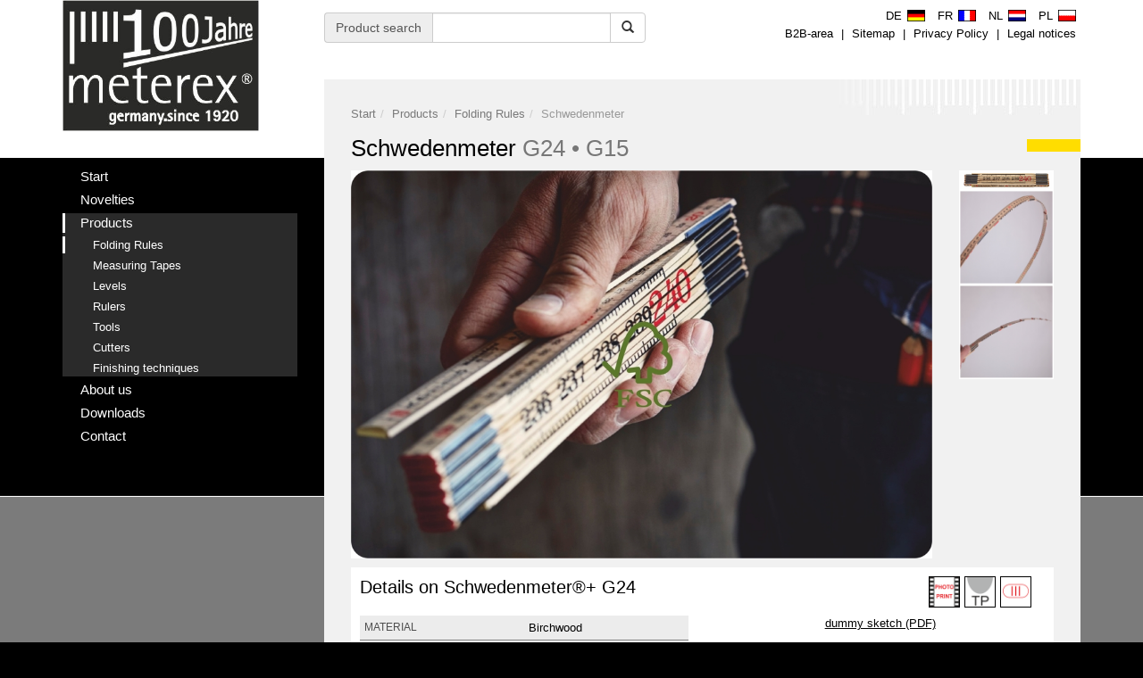

--- FILE ---
content_type: text/html; charset=UTF-8
request_url: https://www.meterex.com/en/products/folding-rules/g24-g15-244.html
body_size: 4552
content:
    
    
<!doctype html>
<html lang="en">
<head>
    <meta charset="utf-8" />
    <base href="https://www.meterex.com/" />
    <link rel="canonical" href="https://www.meterex.com/en/products/folding-rules/g24-g15-244.html" />
    <title>Schwedenmeter G24 &bull; G15 | Folding Rules | meterex</title>
    
	<meta name="viewport" content="width=device-width, initial-scale=1.0" />
	
    <meta name="description" content="" />
    <meta name="author" content="Meterex" />
    
    <meta name="robots" content="index,follow" />
    <meta name="google-site-verification" content="PMjk-g2q9gljPr_cdzgDt1FWrXwj88WA17a3s76xy3Y" />
	
    <link rel="shortcut icon" href="https://www.meterex.com/favicon.ico" />
    
    <!--[if IE]><![endif]-->
<!--[if (gte IE 8)|!(IE)]><!-->
<link rel="stylesheet" media="screen,projection" type="text/css" href="/booster.1.8.1/booster_css.php/dir=%3E/bootstrap-3.1.1-dist/css/bootstrap.min.css,%3E/style.css,%3E/js/magnific-popup.css&amp;cachedir=booster_cache&amp;totalparts=1&amp;part=1&amp;nocache=1683210541" />
<!--<![endif]-->
<!--[if lte IE 7 ]>
<link rel="stylesheet" media="screen,projection" type="text/css" href="/booster.1.8.1/booster_css_ie.php/dir=%3E/bootstrap-3.1.1-dist/css/bootstrap.min.css,%3E/style.css,%3E/js/magnific-popup.css&amp;cachedir=booster_cache&amp;totalparts=1&amp;part=1&amp;nocache=1683210541" />
<![endif]-->
<!--[if IE]><![endif]-->
<!--[if (gte IE 8)|!(IE)]><!-->
<link rel="stylesheet" media="print" type="text/css" href="/booster.1.8.1/booster_css.php/dir=%3E/style_print.css&amp;cachedir=booster_cache&amp;totalparts=1&amp;part=1&amp;nocache=1683210541" />
<!--<![endif]-->
<!--[if lte IE 7 ]>
<link rel="stylesheet" media="print" type="text/css" href="/booster.1.8.1/booster_css_ie.php/dir=%3E/style_print.css&amp;cachedir=booster_cache&amp;totalparts=1&amp;part=1&amp;nocache=1683210541" />
<![endif]-->

    
    <link rel="alternate" hreflang="de" href="https://www.meterex.com/de/produkte/zollstoecke/g24-g15-244.html" />
	<link rel="alternate" hreflang="en" href="https://www.meterex.com/en/products/folding-rules/g24-g15-244.html" />
	<link rel="alternate" hreflang="fr" href="https://www.meterex.com/fr/produits/metres-pliants/g24-g15-244.html" />
	<link rel="alternate" hreflang="nl" href="https://www.meterex.com/nl/producten/duimstokken/g24-g15-244.html" />
	<link rel="alternate" hreflang="pl" href="https://www.meterex.com/pl/produkty/metrowki/g24-g15-244.html" />
    
</head>
<body class="">
<div id="seite">
		
	<div id="head">
		<div class="container">
			<div class="row">
				
				<div class="col-md-3 col-sm-3 col-xs-5">
					<div class="logo">
						<a href="en/" title="Zur Startseite">
						    <img class="img-responsive" src="images/meterex100_logo.jpg" alt="meterex" />
						</a>
					</div>
				</div>
				
				
				<div class="col-md-5 col-md-push-4 col-sm-9 col-xs-7">
					<div class="tertiaer-menue">
                        <p><span>&nbsp;</span><a class="sprache de" href="de/"><span class="hiddenxs"><span class="hidden-md">DE</span><span class="sprachkuerzel">DE</span></span></a><span>&nbsp;</span><a class="sprache fr" href="fr/"><span class="hiddenxs"><span class="hidden-md">FR</span><span class="sprachkuerzel">FR</span></span></a><span>&nbsp;</span><a class="sprache nl" href="nl/"><span class="hiddenxs"><span class="hidden-md">NL</span><span class="sprachkuerzel">NL</span></span></a><span>&nbsp;</span><a class="sprache pl" href="pl/"><span class="hiddenxs"><span class="hidden-md">PL</span><span class="sprachkuerzel">PL</span></span></a></p>
						<a href="en/b2b-area/" title="B2B-area">B2B-area</a> <span>|</span> <a href="en/sitemap/" title="Sitemap">Sitemap</a> <span>|</span> <a href="en/privacy-policy/" title="Privacy Policy">Privacy Policy</a> <span>|</span> <a id="tm_last" href="en/legal-notices/" title="Legal notices">Legal notices</a>
					</div>
				</div>
				
				<div class="col-md-4 col-md-pull-5 col-sm-9 col-xs-7">
					<div class="suche">
                        <form action="en/product-search/" method="get">
						<div class="input-group">
							<span class="input-group-addon hiddenxs">Product search</span>
							<input type="text" name="pq" value="" class="form-control" />
							<span class="input-group-btn">
								<button class="btn btn-default" type="submit"><span class="glyphicon glyphicon-search"></span></button>
							</span>
						</div>
                        </form>
					</div>
				</div>
				
			</div>
			
			<div class="row">
				<div class="col-md-3 col-sm-12 hidden-md hidden-lg visible-xs visible-sm">
						
					<nav class="navbar-inverse navbar-default" role="navigation">
						<div class="container-fluid">
                            <button type="button" class="navbar-toggle" data-toggle="collapse" data-target="#navbar-collapse-1">
                                <span class="navbar-toggle-title">Menu</span>
                                <span class="sr-only">Toggle navigation</span>
                                <span class="icon-bar"></span>
                                <span class="icon-bar"></span>
                                <span class="icon-bar"></span>
                            </button>
                        
                            <div class="collapse navbar-collapse" id="navbar-collapse-1">
								<ul class="nav navbar-nav"><li><a href="en/" title="Start"><span>Start</span></a></li><li><a href="en/novelties/" title="Novelties"><span>Novelties</span></a></li><li class="aktiv"><a href="en/products/" title="Products"><span>Products</span></a>
            <ul><li class="aktiv"><a href="en/products/folding-rules/"><span>Folding Rules</span></a></li><li><a href="en/products/measuring-tapes/"><span>Measuring Tapes</span></a></li><li><a href="en/products/levels/"><span>Levels</span></a></li><li><a href="en/products/rulers/"><span>Rulers</span></a></li><li><a href="en/products/tools/"><span>Tools</span></a></li><li><a href="en/products/cutter/"><span>Cutters</span></a></li><li><a href="en/products/finishing-techniques/"><span>Finishing techniques</span></a></li>
            </ul>
            </li><li><a href="en/about-us/" title="About us"><span>About us</span></a></li><li><a href="en/downloads/" title="Downloads"><span>Downloads</span></a></li><li><a href="en/contact/" title="Contact"><span>Contact</span></a></li></ul>
                            </div>
						</div>
					</nav>
				</div>
			</div>
		
		</div>
	</div>
	
	<div id="bg">
		<div id="bg-container">
			<div class="container">	
				<div class="row">
					
					<div class="col-md-3 col-sm-12">
						<div class="menu hidden-sm hidden-xs">
							<nav>
                            <ul><li><a href="en/" title="Start"><span>Start</span></a></li><li><a href="en/novelties/" title="Novelties"><span>Novelties</span></a></li><li class="aktiv"><a href="en/products/" title="Products"><span>Products</span></a>
            <ul><li class="aktiv"><a href="en/products/folding-rules/"><span>Folding Rules</span></a></li><li><a href="en/products/measuring-tapes/"><span>Measuring Tapes</span></a></li><li><a href="en/products/levels/"><span>Levels</span></a></li><li><a href="en/products/rulers/"><span>Rulers</span></a></li><li><a href="en/products/tools/"><span>Tools</span></a></li><li><a href="en/products/cutter/"><span>Cutters</span></a></li><li><a href="en/products/finishing-techniques/"><span>Finishing techniques</span></a></li>
            </ul>
            </li><li><a href="en/about-us/" title="About us"><span>About us</span></a></li><li><a href="en/downloads/" title="Downloads"><span>Downloads</span></a></li><li><a href="en/contact/" title="Contact"><span>Contact</span></a></li></ul>
							</nav>
						</div>

					</div>
					
					<div class="col-md-9 col-sm-12">
                        
						<div class="content-container">
							<div class="content">
                            <ol class="breadcrumb"><li><a href="">Start</a></li><li><a href="en/products/">Products</a></li><li><a href="en/products/folding-rules/">Folding Rules</a></li><li class="active">Schwedenmeter</li></ol>
        <div class="produkt-detail-head">
            <div class="kategoriefarbe f1"></div>
            <h1>Schwedenmeter <span>G24 &bull; G15</span></h1>
            <div class="row">
                <div class="col-md-10 col-sm-10">
                    <a href="images/artikel/g24_370_xxl.jpg" class="image-gallery-link"><img class="img-responsive titelbild" src="images/artikel/g24_370_xl.jpg" alt="Schwedenmeter®+" /></a>
                </div>
                
                <div class="artikel-thumbs col-md-2 col-sm-2 col-xs-12">
                    
                <a href="images/artikel/g24-1_373_xxl.jpg" class="image-gallery-link"><img class="img-responsive thumb" src="images/artikel/g24-1_373_xl.jpg" alt="Schwedenmeter®+" /></a>
                
                <a href="images/artikel/g24-3_372_xxl.jpg" class="image-gallery-link"><img class="img-responsive thumb" src="images/artikel/g24-3_372_xl.jpg" alt="Schwedenmeter®+" /></a>
                
                <a href="images/artikel/g24-2_371_xxl.jpg" class="image-gallery-link"><img class="img-responsive thumb" src="images/artikel/g24-2_371_xl.jpg" alt="Schwedenmeter®+" /></a>
                
                </div>
            </div>
        </div>
        
        <div class="clearfix"></div>
		
        <div class="produkt-detail">
            
            <div class="col-md-9 col-sm-9 pull-left">
                <h2>Details on Schwedenmeter®+ G24</h2>
            </div>
            
            <div class="col-md-3 col-sm-3">
                <div class="auszeichnung-container">
                    <span class="auszeichnung tip" data-toggle="tooltip" data-placement="top" title="digital photographic print"><img class="img-responsive" src="images/icons/icon_digitaler_fotodruck.png" alt="digital photographic print" /></span><span class="auszeichnung tip" data-toggle="tooltip" data-placement="top" title="pad printing"><img class="img-responsive" src="images/icons/icon_tampondruck.png" alt="pad printing" /></span><span class="auszeichnung tip" data-toggle="tooltip" data-placement="top" title="EC Accuracy class  III"><img class="img-responsive" src="images/icons/icon_eg_genauigkeitsklasse_3.png" alt="EC Accuracy class  III" /></span>
                </div>
            </div>
            
            <div class="clearfix"></div>
            
            <div class="row">
                
                <div class="col-md-6 col-sm-6">
                    <table class="produkt-beschreibung">
                <tr class="bg">
                    <td class="dt">Material</td>
                    <td>Birchwood</td>
                </tr>
                <tr>
                    <td class="dt">Measuring accuracy</td>
                    <td>CE + EWG-Klasse III</td>
                </tr>
                <tr class="bg">
                    <td class="dt">Length</td>
                    <td>2,4m</td>
                </tr>
                <tr>
                    <td class="dt">Colour(s)</td>
                    <td>nature</td>
                </tr>
                <tr class="bg">
                    <td class="dt">Scaling</td>
                    <td>cm</td>
                </tr>
                <tr>
                    <td class="dt">Rule thickness</td>
                    <td>2,4mm</td>
                </tr>
                <tr class="bg">
                    <td class="dt">Weight</td>
                    <td>120g</td>
                </tr>
                <tr>
                    <td class="dt">Finishing options</td>
                    <td>Pad printing</td>
                </tr>
                <tr class="bg">
                    <td class="dt">Advertising space</td>
                    <td>140mm x 27mm</td>
                </tr>
                <tr>
                    <td class="dt">Dimensions</td>
                    <td>240mm x 35mm x 17mm</td>
                </tr></table>
                    
                </div>
                
                <div class="col-md-6 col-sm-6">
                    <div class="bild">
                        
                        <p><a href="files/artikel/G24_244.pdf" target="_blank">dummy sketch (PDF)</a></p>
                    </div>
                    <div class="beschreibung">
                        <p><span class="dt">description:</span><br />Original Hultafors Swedish metre® 2,4m in top quality made of birchwood and Swedish steel. <br />
Special length of 2.4m especially for tradesman and DIY suitable, who want to measure doors or ceilings only with one folding rule in one measurement.<br />
Due to oild metal joints you can open and close the folds easily. Folding rule with special thinn folds are easy to open and close. The sections have a high stability with maximum  flexibility. Protective varnish for enhanced resistance to dirt and moisture.</p>
                    </div>
                    
                <div class="varianten">
                    <p>ID: <span class="varianten-id">07002400</span></p>
                </div>
                
                </div>
                
            </div>
            
        </div>
        <a class="button" href="en/products/folding-rules/anfrage-g24-244.html">Request offer</a>
        <div class="clearfix"></div>
        
        <div class="clearfix"></div>
		
        <div class="produkt-detail">
            
            <div class="col-md-9 col-sm-9 pull-left">
                <h2>Details on Schwedenmeter®  G15</h2>
            </div>
            
            <div class="col-md-3 col-sm-3">
                <div class="auszeichnung-container">
                    <span class="auszeichnung tip" data-toggle="tooltip" data-placement="top" title="digital photographic print"><img class="img-responsive" src="images/icons/icon_digitaler_fotodruck.png" alt="digital photographic print" /></span><span class="auszeichnung tip" data-toggle="tooltip" data-placement="top" title="pad printing"><img class="img-responsive" src="images/icons/icon_tampondruck.png" alt="pad printing" /></span><span class="auszeichnung tip" data-toggle="tooltip" data-placement="top" title="EC Accuracy class  III"><img class="img-responsive" src="images/icons/icon_eg_genauigkeitsklasse_3.png" alt="EC Accuracy class  III" /></span>
                </div>
            </div>
            
            <div class="clearfix"></div>
            
            <div class="row">
                
                <div class="col-md-6 col-sm-6">
                    <table class="produkt-beschreibung">
                <tr class="bg">
                    <td class="dt">Material</td>
                    <td>Birchwood</td>
                </tr>
                <tr>
                    <td class="dt">Measuring accuracy</td>
                    <td>CE + EEC class III</td>
                </tr>
                <tr class="bg">
                    <td class="dt">Length</td>
                    <td>2m</td>
                </tr>
                <tr>
                    <td class="dt">Version</td>
                    <td>Top quality</td>
                </tr>
                <tr class="bg">
                    <td class="dt">Colour(s)</td>
                    <td>Nature coloured</td>
                </tr>
                <tr>
                    <td class="dt">Scaling</td>
                    <td>cm</td>
                </tr>
                <tr class="bg">
                    <td class="dt">Rule thickness</td>
                    <td>2,4mm</td>
                </tr>
                <tr>
                    <td class="dt">Weight</td>
                    <td>100g</td>
                </tr>
                <tr class="bg">
                    <td class="dt">Finishing options</td>
                    <td>Pad printing</td>
                </tr>
                <tr>
                    <td class="dt">Advertising space</td>
                    <td>140mm x 21mm<br />
170mm x 6mm<br />
120mm x 5mm</td>
                </tr>
                <tr class="bg">
                    <td class="dt">Dimensions</td>
                    <td>242mm x 29mm x 17mm</td>
                </tr></table>
                    
                </div>
                
                <div class="col-md-6 col-sm-6">
                    <div class="bild">
                        
                        
                    </div>
                    <div class="beschreibung">
                        <p><span class="dt">description:</span><br />Original Hultafors Swedish metre® in top quality made of birchwood and Swedish steel. Due to oild metal joints you can open and close the folds easily. Folding rule with special thinn sections have a high stability with maximum flexibility. Protective varnish for enhanced resistance to dirt and moisture. Made in Sweden.</p>
                    </div>
                    
                <div class="varianten">
                    
            <table>
                <tbody>
                    
                    <tr>
                        <td class="nowrap">ID: <span class="varianten-id">07001500</span></td>
                        <td></td>
                    </tr>
                    
                </tbody>
            </table>
            
                </div>
                
                </div>
                
            </div>
            
        </div>
        <a class="button" href="en/products/folding-rules/anfrage-g15-106.html">Request offer</a>
        <div class="clearfix"></div>
        							<div class="clearfix"></div>
							</div>
						</div>
					</div>
					
				</div>
				
			</div>	
		</div>
	</div>
	

	<div id="footer">
		<div class="container">
			<div class="row">
				<div class="col-md-9 pull-right">
					<div class="content-ende hidden-xs hidden-sm"></div>
				</div>
				
				<div class="footer">
					<div class="col-md-9 col-sm-12 pull-right">
						<div class="col-md-6 col-sm-6 col-xs-12">
							<p class="copyright">© 2014-2026 meterex | Karl Kuntze (GmbH & Co.)</p>
						</div>
					
						<div class="col-md-6 col-sm-6">
							<div class="webdesign">
								<p><a target="_blank" href="http://www.profilschmiede.de">die profilschmiede - Internetagentur Köln</a></p>
							</div>
						</div>
					</div>
				</div>
				
			</div>
		</div>
	</div>

	<div id="druckadresse">
		<p>Karl Kuntze (GmbH & Co.)<br />
		Industriegebiet Ost<br />
		Poensgenstr. 17<br />
		D-40764 Langenfeld</p>

		<p>Telefon: +49 (0) 2173 - 99 88 69-0<br />
		Telefax: +49 (0) 2173 - 99 88 69-9<br />
		E-Mail: meterex@meterex.com<br />
		Internet: www.meterex.com</p>
	</div>
	
</div>

    <script type="text/javascript">
    /* <![CDATA[ */
        var root_path = "https://www.meterex.com/";
    /* ]]>*/
    </script>
    <script type="text/javascript" src="/booster.1.8.1/booster_js.php/dir=%3E/js/jquery-1.10.2.min.js,%3E/bootstrap-3.1.1-dist/js/bootstrap.min.js,%3E/js/jquery.magnific-popup.min.js,%3E/js/custom.js&amp;cachedir=booster_cache&amp;js_minify=0&amp;nocache=1394728469"></script>

		<script>
			var gaProperty = "UA-54397968-1";
			var disableStr = "ga-disable-" + gaProperty;
			if (document.cookie.indexOf(disableStr + "=true") > -1) {
			  window[disableStr] = true;
			}
			function gaOptout() {
			  document.cookie = disableStr + "=true; expires=Thu, 31 Dec 2099 23:59:59 UTC; path=/";
			  window[disableStr] = true;
			  //alert("Das Cookie wurde erfolgreich gesetzt. Ihre Daten werden auf dieser Webseite nicht erfasst.");
			  alert("The cookie was successfully set. Your data is not collected on this website.");
			 
			}
		</script>
		
        <script>
            (function(i,s,o,g,r,a,m){i["GoogleAnalyticsObject"]=r;i[r]=i[r]||function(){
            (i[r].q=i[r].q||[]).push(arguments)},i[r].l=1*new Date();a=s.createElement(o),
            m=s.getElementsByTagName(o)[0];a.async=1;a.src=g;m.parentNode.insertBefore(a,m)
            })(window,document,"script","//www.google-analytics.com/analytics.js","ga");
            
            ga("create", "UA-54397968-1", "auto");
            ga("set", "anonymizeIp", true);
            ga("send", "pageview");
        </script>
</body>
</html>